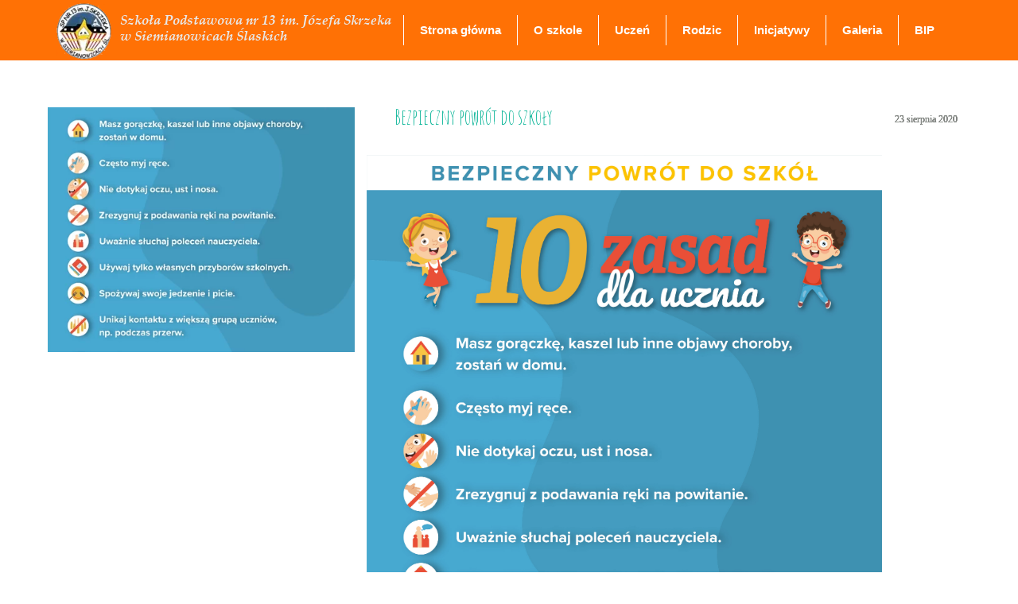

--- FILE ---
content_type: text/css
request_url: https://www.sp13.mmj.pl/files/dynamicContent/sites/b744hv/css/newspage_241/mjxeweyo.css
body_size: 788
content:
#element_220_content{opacity: 1;background: none;border-radius: 0.0px; border: none;box-shadow: none;}#element_220_content > .news_date_format{font-family: Times New Roman, Times New Roman, Times, serif;color: rgb(145, 150, 145);text-shadow: rgb(0, 0, 0) 0px 0px 0px;}#element_220 {z-index: 10;}#element_219_content{opacity: 1;background-color: rgba(0, 0, 0, 0);background-size: auto;background-attachment: scroll;background-image: url('/files/dynamicContent/sites/b744hv/images/.CURRENT_LIB/4160_b744hv_img_d8c379b9e8e57bbae0ce525dbb43e4e2.jpg');background-repeat: repeat;background-position: 0px 0px;border-radius: 0.0px; border: none;box-shadow: none;}#element_219 {z-index: 9;}#element_218_content{opacity: 1;background: none;border-radius: 0.0px; border: none;box-shadow: none;}#element_218 {z-index: 8;}#element_217_content{opacity: 1;background: none;border-radius: 0.0px; border: none;box-shadow: none;}#element_217_content > *{color: rgb(0, 178, 148);font-weight: bold;}#element_217 {z-index: 7;}#element_618 {z-index: 6;}#element_198 {z-index: 5;}#element_196 {z-index: 4;}#element_2 {z-index: 3;}#element_7 {z-index: 2;}#footerGroup_pl_content{opacity: 1;background: none;border-radius: 0.0px; border: none;box-shadow: none;}#footerGroup_pl {z-index: 1;}body, body::before, #body, #container {z-index: 0;}#element_618{width: 71.0px;height: 75.0px;left: 30.0px;right: auto;top: 1.0px;}#element_618_content{padding: 0px}#element_198{width: 7103.0px;height: 36.0px;left: 417.0px;right: auto;top: 29.0px;}#element_198_content{padding: 0px}#element_196{width: 678.0px;height: 45.0px;left: 467.0px;right: auto;top: 15.0px;}#element_196_content{padding: 0px}#element_2{width: 362.0px;height: 61.0px;left: 103.0px;right: auto;top: 7.0px;}#element_2_content{padding-left: 8.0px; padding-right: 8.0px; padding-top: 8.0px; padding-bottom: 8.0px;}#element_7{width: calc(100vw - var(--vertical-scrollbar-width, 0px));height: 76.0px;left: calc(-50vw + 50% + calc(var(--vertical-scrollbar-width, 0px)/2));right: auto;top: 0.0px;}#element_7_content{padding: 0px}#footerGroup_pl{width: calc(100vw - var(--vertical-scrollbar-width, 0px));height: 0.0px;left: calc(-50vw + 50% + calc(var(--vertical-scrollbar-width, 0px)/2));right: auto;top: 443.0px;}#footerGroup_pl_content{padding: 0px}#element_220{width: 380.0px;height: 20.0px;left: 784.0px;right: auto;top: 143.0px;}#element_220_content{padding: 0px}#element_220_content > .news_date_format{font-size: 12px;line-height: 14px;text-align: right;}#element_219{width: 386.0px;height: 308.0px;left: 20.0px;right: auto;top: 135.0px;}#element_219_content{padding: 0px}#element_218{width: 658.0px;height: 209.0px;left: 416.0px;right: auto;top: 190.0px;}#element_218_content{padding-left: 5.0px; padding-right: 5.0px; padding-top: 5.0px; padding-bottom: 5.0px;}#element_218_text_0 {text-align: center;}#element_218_text_0 {font-size: 16px;}#element_218_text_0 {line-height: 19px;}#element_218_text_1 {width: 100%;}#element_218_text_1 {height: auto;}#element_218_text_2 {text-align: center;}#element_218_text_2 {font-size: 16px;}#element_218_text_2 {line-height: 19px;}#element_218_text_3 {text-align: center;}#element_218_text_3 {font-size: 16px;}#element_218_text_3 {line-height: 19px;}#element_218_text_4 {width: 100%;}#element_218_text_4 {height: auto;}#element_217{width: 511.0px;height: 53.0px;left: 446.0px;right: auto;top: 122.0px;}#element_217_content{padding-left: 10.0px; padding-right: 10.0px; padding-top: 10.0px; padding-bottom: 10.0px;}#element_217_content > *{font-size: 26px;line-height: 31px;}#footerGroup_pl{width: calc(100vw - var(--vertical-scrollbar-width, 0px));height: 0.0px;left: calc(-50vw + 50% + calc(var(--vertical-scrollbar-width, 0px)/2));right: auto;top: 443.0px;}#footerGroup_pl_content{padding: 0px}

--- FILE ---
content_type: text/css
request_url: https://www.sp13.mmj.pl/files/dynamicContent/sites/b744hv/css/newspage_241/mjxeweyo.css
body_size: 788
content:
#element_220_content{opacity: 1;background: none;border-radius: 0.0px; border: none;box-shadow: none;}#element_220_content > .news_date_format{font-family: Times New Roman, Times New Roman, Times, serif;color: rgb(145, 150, 145);text-shadow: rgb(0, 0, 0) 0px 0px 0px;}#element_220 {z-index: 10;}#element_219_content{opacity: 1;background-color: rgba(0, 0, 0, 0);background-size: auto;background-attachment: scroll;background-image: url('/files/dynamicContent/sites/b744hv/images/.CURRENT_LIB/4160_b744hv_img_d8c379b9e8e57bbae0ce525dbb43e4e2.jpg');background-repeat: repeat;background-position: 0px 0px;border-radius: 0.0px; border: none;box-shadow: none;}#element_219 {z-index: 9;}#element_218_content{opacity: 1;background: none;border-radius: 0.0px; border: none;box-shadow: none;}#element_218 {z-index: 8;}#element_217_content{opacity: 1;background: none;border-radius: 0.0px; border: none;box-shadow: none;}#element_217_content > *{color: rgb(0, 178, 148);font-weight: bold;}#element_217 {z-index: 7;}#element_618 {z-index: 6;}#element_198 {z-index: 5;}#element_196 {z-index: 4;}#element_2 {z-index: 3;}#element_7 {z-index: 2;}#footerGroup_pl_content{opacity: 1;background: none;border-radius: 0.0px; border: none;box-shadow: none;}#footerGroup_pl {z-index: 1;}body, body::before, #body, #container {z-index: 0;}#element_618{width: 71.0px;height: 75.0px;left: 30.0px;right: auto;top: 1.0px;}#element_618_content{padding: 0px}#element_198{width: 7103.0px;height: 36.0px;left: 417.0px;right: auto;top: 29.0px;}#element_198_content{padding: 0px}#element_196{width: 678.0px;height: 45.0px;left: 467.0px;right: auto;top: 15.0px;}#element_196_content{padding: 0px}#element_2{width: 362.0px;height: 61.0px;left: 103.0px;right: auto;top: 7.0px;}#element_2_content{padding-left: 8.0px; padding-right: 8.0px; padding-top: 8.0px; padding-bottom: 8.0px;}#element_7{width: calc(100vw - var(--vertical-scrollbar-width, 0px));height: 76.0px;left: calc(-50vw + 50% + calc(var(--vertical-scrollbar-width, 0px)/2));right: auto;top: 0.0px;}#element_7_content{padding: 0px}#footerGroup_pl{width: calc(100vw - var(--vertical-scrollbar-width, 0px));height: 0.0px;left: calc(-50vw + 50% + calc(var(--vertical-scrollbar-width, 0px)/2));right: auto;top: 443.0px;}#footerGroup_pl_content{padding: 0px}#element_220{width: 380.0px;height: 20.0px;left: 784.0px;right: auto;top: 143.0px;}#element_220_content{padding: 0px}#element_220_content > .news_date_format{font-size: 12px;line-height: 14px;text-align: right;}#element_219{width: 386.0px;height: 308.0px;left: 20.0px;right: auto;top: 135.0px;}#element_219_content{padding: 0px}#element_218{width: 658.0px;height: 209.0px;left: 416.0px;right: auto;top: 190.0px;}#element_218_content{padding-left: 5.0px; padding-right: 5.0px; padding-top: 5.0px; padding-bottom: 5.0px;}#element_218_text_0 {text-align: center;}#element_218_text_0 {font-size: 16px;}#element_218_text_0 {line-height: 19px;}#element_218_text_1 {width: 100%;}#element_218_text_1 {height: auto;}#element_218_text_2 {text-align: center;}#element_218_text_2 {font-size: 16px;}#element_218_text_2 {line-height: 19px;}#element_218_text_3 {text-align: center;}#element_218_text_3 {font-size: 16px;}#element_218_text_3 {line-height: 19px;}#element_218_text_4 {width: 100%;}#element_218_text_4 {height: auto;}#element_217{width: 511.0px;height: 53.0px;left: 446.0px;right: auto;top: 122.0px;}#element_217_content{padding-left: 10.0px; padding-right: 10.0px; padding-top: 10.0px; padding-bottom: 10.0px;}#element_217_content > *{font-size: 26px;line-height: 31px;}#footerGroup_pl{width: calc(100vw - var(--vertical-scrollbar-width, 0px));height: 0.0px;left: calc(-50vw + 50% + calc(var(--vertical-scrollbar-width, 0px)/2));right: auto;top: 443.0px;}#footerGroup_pl_content{padding: 0px}